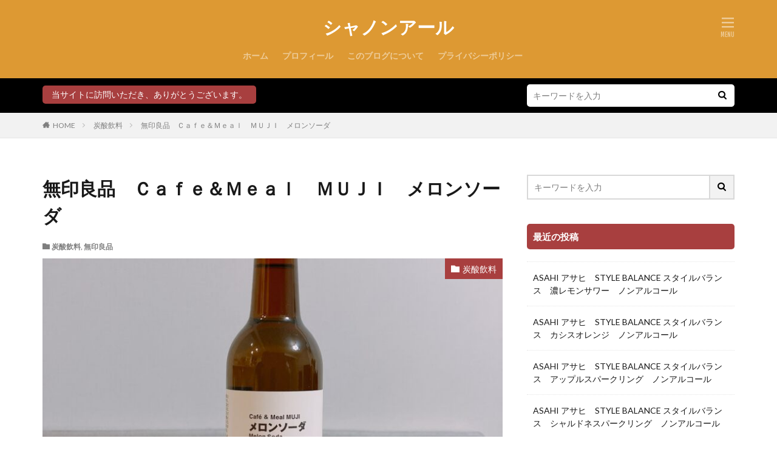

--- FILE ---
content_type: text/html; charset=UTF-8
request_url: https://tsukinonoraneko.com/%E7%84%A1%E5%8D%B0%E8%89%AF%E5%93%81%E3%80%80%EF%BD%83%EF%BD%81%EF%BD%86%EF%BD%85%EF%BC%86%EF%BD%8D%EF%BD%85%EF%BD%81%EF%BD%8C%E3%80%80%EF%BD%8D%EF%BD%95%EF%BD%8A%EF%BD%89%E3%80%80%E3%83%A1%E3%83%AD/
body_size: 16264
content:
<!DOCTYPE html>

<html lang="ja" prefix="og: http://ogp.me/ns#" class="t-html 
">

<head prefix="og: http://ogp.me/ns# fb: http://ogp.me/ns/fb# article: http://ogp.me/ns/article#">
	<script data-ad-client="ca-pub-7324657406379917" async src="https://pagead2.googlesyndication.com/pagead/js/adsbygoogle.js"></script>
<meta charset="UTF-8">
<title>無印良品　Ｃａｆｅ＆Ｍｅａｌ　ＭＵＪＩ　メロンソーダ│シャノンアール</title>
<meta name='robots' content='max-image-preview:large' />
<link rel='dns-prefetch' href='//www.google.com' />
<link rel="alternate" title="oEmbed (JSON)" type="application/json+oembed" href="https://tsukinonoraneko.com/wp-json/oembed/1.0/embed?url=https%3A%2F%2Ftsukinonoraneko.com%2F%25e7%2584%25a1%25e5%258d%25b0%25e8%2589%25af%25e5%2593%2581%25e3%2580%2580%25ef%25bd%2583%25ef%25bd%2581%25ef%25bd%2586%25ef%25bd%2585%25ef%25bc%2586%25ef%25bd%258d%25ef%25bd%2585%25ef%25bd%2581%25ef%25bd%258c%25e3%2580%2580%25ef%25bd%258d%25ef%25bd%2595%25ef%25bd%258a%25ef%25bd%2589%25e3%2580%2580%25e3%2583%25a1%25e3%2583%25ad%2F" />
<link rel="alternate" title="oEmbed (XML)" type="text/xml+oembed" href="https://tsukinonoraneko.com/wp-json/oembed/1.0/embed?url=https%3A%2F%2Ftsukinonoraneko.com%2F%25e7%2584%25a1%25e5%258d%25b0%25e8%2589%25af%25e5%2593%2581%25e3%2580%2580%25ef%25bd%2583%25ef%25bd%2581%25ef%25bd%2586%25ef%25bd%2585%25ef%25bc%2586%25ef%25bd%258d%25ef%25bd%2585%25ef%25bd%2581%25ef%25bd%258c%25e3%2580%2580%25ef%25bd%258d%25ef%25bd%2595%25ef%25bd%258a%25ef%25bd%2589%25e3%2580%2580%25e3%2583%25a1%25e3%2583%25ad%2F&#038;format=xml" />
<style id='wp-img-auto-sizes-contain-inline-css' type='text/css'>
img:is([sizes=auto i],[sizes^="auto," i]){contain-intrinsic-size:3000px 1500px}
/*# sourceURL=wp-img-auto-sizes-contain-inline-css */
</style>
<link rel='stylesheet' id='dashicons-css' href='https://tsukinonoraneko.com/wp-includes/css/dashicons.min.css?ver=6.9' type='text/css' media='all' />
<link rel='stylesheet' id='thickbox-css' href='https://tsukinonoraneko.com/wp-includes/js/thickbox/thickbox.css?ver=6.9' type='text/css' media='all' />
<link rel='stylesheet' id='wp-block-library-css' href='https://tsukinonoraneko.com/wp-includes/css/dist/block-library/style.min.css?ver=6.9' type='text/css' media='all' />
<style id='wp-block-image-inline-css' type='text/css'>
.wp-block-image>a,.wp-block-image>figure>a{display:inline-block}.wp-block-image img{box-sizing:border-box;height:auto;max-width:100%;vertical-align:bottom}@media not (prefers-reduced-motion){.wp-block-image img.hide{visibility:hidden}.wp-block-image img.show{animation:show-content-image .4s}}.wp-block-image[style*=border-radius] img,.wp-block-image[style*=border-radius]>a{border-radius:inherit}.wp-block-image.has-custom-border img{box-sizing:border-box}.wp-block-image.aligncenter{text-align:center}.wp-block-image.alignfull>a,.wp-block-image.alignwide>a{width:100%}.wp-block-image.alignfull img,.wp-block-image.alignwide img{height:auto;width:100%}.wp-block-image .aligncenter,.wp-block-image .alignleft,.wp-block-image .alignright,.wp-block-image.aligncenter,.wp-block-image.alignleft,.wp-block-image.alignright{display:table}.wp-block-image .aligncenter>figcaption,.wp-block-image .alignleft>figcaption,.wp-block-image .alignright>figcaption,.wp-block-image.aligncenter>figcaption,.wp-block-image.alignleft>figcaption,.wp-block-image.alignright>figcaption{caption-side:bottom;display:table-caption}.wp-block-image .alignleft{float:left;margin:.5em 1em .5em 0}.wp-block-image .alignright{float:right;margin:.5em 0 .5em 1em}.wp-block-image .aligncenter{margin-left:auto;margin-right:auto}.wp-block-image :where(figcaption){margin-bottom:1em;margin-top:.5em}.wp-block-image.is-style-circle-mask img{border-radius:9999px}@supports ((-webkit-mask-image:none) or (mask-image:none)) or (-webkit-mask-image:none){.wp-block-image.is-style-circle-mask img{border-radius:0;-webkit-mask-image:url('data:image/svg+xml;utf8,<svg viewBox="0 0 100 100" xmlns="http://www.w3.org/2000/svg"><circle cx="50" cy="50" r="50"/></svg>');mask-image:url('data:image/svg+xml;utf8,<svg viewBox="0 0 100 100" xmlns="http://www.w3.org/2000/svg"><circle cx="50" cy="50" r="50"/></svg>');mask-mode:alpha;-webkit-mask-position:center;mask-position:center;-webkit-mask-repeat:no-repeat;mask-repeat:no-repeat;-webkit-mask-size:contain;mask-size:contain}}:root :where(.wp-block-image.is-style-rounded img,.wp-block-image .is-style-rounded img){border-radius:9999px}.wp-block-image figure{margin:0}.wp-lightbox-container{display:flex;flex-direction:column;position:relative}.wp-lightbox-container img{cursor:zoom-in}.wp-lightbox-container img:hover+button{opacity:1}.wp-lightbox-container button{align-items:center;backdrop-filter:blur(16px) saturate(180%);background-color:#5a5a5a40;border:none;border-radius:4px;cursor:zoom-in;display:flex;height:20px;justify-content:center;opacity:0;padding:0;position:absolute;right:16px;text-align:center;top:16px;width:20px;z-index:100}@media not (prefers-reduced-motion){.wp-lightbox-container button{transition:opacity .2s ease}}.wp-lightbox-container button:focus-visible{outline:3px auto #5a5a5a40;outline:3px auto -webkit-focus-ring-color;outline-offset:3px}.wp-lightbox-container button:hover{cursor:pointer;opacity:1}.wp-lightbox-container button:focus{opacity:1}.wp-lightbox-container button:focus,.wp-lightbox-container button:hover,.wp-lightbox-container button:not(:hover):not(:active):not(.has-background){background-color:#5a5a5a40;border:none}.wp-lightbox-overlay{box-sizing:border-box;cursor:zoom-out;height:100vh;left:0;overflow:hidden;position:fixed;top:0;visibility:hidden;width:100%;z-index:100000}.wp-lightbox-overlay .close-button{align-items:center;cursor:pointer;display:flex;justify-content:center;min-height:40px;min-width:40px;padding:0;position:absolute;right:calc(env(safe-area-inset-right) + 16px);top:calc(env(safe-area-inset-top) + 16px);z-index:5000000}.wp-lightbox-overlay .close-button:focus,.wp-lightbox-overlay .close-button:hover,.wp-lightbox-overlay .close-button:not(:hover):not(:active):not(.has-background){background:none;border:none}.wp-lightbox-overlay .lightbox-image-container{height:var(--wp--lightbox-container-height);left:50%;overflow:hidden;position:absolute;top:50%;transform:translate(-50%,-50%);transform-origin:top left;width:var(--wp--lightbox-container-width);z-index:9999999999}.wp-lightbox-overlay .wp-block-image{align-items:center;box-sizing:border-box;display:flex;height:100%;justify-content:center;margin:0;position:relative;transform-origin:0 0;width:100%;z-index:3000000}.wp-lightbox-overlay .wp-block-image img{height:var(--wp--lightbox-image-height);min-height:var(--wp--lightbox-image-height);min-width:var(--wp--lightbox-image-width);width:var(--wp--lightbox-image-width)}.wp-lightbox-overlay .wp-block-image figcaption{display:none}.wp-lightbox-overlay button{background:none;border:none}.wp-lightbox-overlay .scrim{background-color:#fff;height:100%;opacity:.9;position:absolute;width:100%;z-index:2000000}.wp-lightbox-overlay.active{visibility:visible}@media not (prefers-reduced-motion){.wp-lightbox-overlay.active{animation:turn-on-visibility .25s both}.wp-lightbox-overlay.active img{animation:turn-on-visibility .35s both}.wp-lightbox-overlay.show-closing-animation:not(.active){animation:turn-off-visibility .35s both}.wp-lightbox-overlay.show-closing-animation:not(.active) img{animation:turn-off-visibility .25s both}.wp-lightbox-overlay.zoom.active{animation:none;opacity:1;visibility:visible}.wp-lightbox-overlay.zoom.active .lightbox-image-container{animation:lightbox-zoom-in .4s}.wp-lightbox-overlay.zoom.active .lightbox-image-container img{animation:none}.wp-lightbox-overlay.zoom.active .scrim{animation:turn-on-visibility .4s forwards}.wp-lightbox-overlay.zoom.show-closing-animation:not(.active){animation:none}.wp-lightbox-overlay.zoom.show-closing-animation:not(.active) .lightbox-image-container{animation:lightbox-zoom-out .4s}.wp-lightbox-overlay.zoom.show-closing-animation:not(.active) .lightbox-image-container img{animation:none}.wp-lightbox-overlay.zoom.show-closing-animation:not(.active) .scrim{animation:turn-off-visibility .4s forwards}}@keyframes show-content-image{0%{visibility:hidden}99%{visibility:hidden}to{visibility:visible}}@keyframes turn-on-visibility{0%{opacity:0}to{opacity:1}}@keyframes turn-off-visibility{0%{opacity:1;visibility:visible}99%{opacity:0;visibility:visible}to{opacity:0;visibility:hidden}}@keyframes lightbox-zoom-in{0%{transform:translate(calc((-100vw + var(--wp--lightbox-scrollbar-width))/2 + var(--wp--lightbox-initial-left-position)),calc(-50vh + var(--wp--lightbox-initial-top-position))) scale(var(--wp--lightbox-scale))}to{transform:translate(-50%,-50%) scale(1)}}@keyframes lightbox-zoom-out{0%{transform:translate(-50%,-50%) scale(1);visibility:visible}99%{visibility:visible}to{transform:translate(calc((-100vw + var(--wp--lightbox-scrollbar-width))/2 + var(--wp--lightbox-initial-left-position)),calc(-50vh + var(--wp--lightbox-initial-top-position))) scale(var(--wp--lightbox-scale));visibility:hidden}}
/*# sourceURL=https://tsukinonoraneko.com/wp-includes/blocks/image/style.min.css */
</style>
<style id='wp-block-paragraph-inline-css' type='text/css'>
.is-small-text{font-size:.875em}.is-regular-text{font-size:1em}.is-large-text{font-size:2.25em}.is-larger-text{font-size:3em}.has-drop-cap:not(:focus):first-letter{float:left;font-size:8.4em;font-style:normal;font-weight:100;line-height:.68;margin:.05em .1em 0 0;text-transform:uppercase}body.rtl .has-drop-cap:not(:focus):first-letter{float:none;margin-left:.1em}p.has-drop-cap.has-background{overflow:hidden}:root :where(p.has-background){padding:1.25em 2.375em}:where(p.has-text-color:not(.has-link-color)) a{color:inherit}p.has-text-align-left[style*="writing-mode:vertical-lr"],p.has-text-align-right[style*="writing-mode:vertical-rl"]{rotate:180deg}
/*# sourceURL=https://tsukinonoraneko.com/wp-includes/blocks/paragraph/style.min.css */
</style>
<style id='global-styles-inline-css' type='text/css'>
:root{--wp--preset--aspect-ratio--square: 1;--wp--preset--aspect-ratio--4-3: 4/3;--wp--preset--aspect-ratio--3-4: 3/4;--wp--preset--aspect-ratio--3-2: 3/2;--wp--preset--aspect-ratio--2-3: 2/3;--wp--preset--aspect-ratio--16-9: 16/9;--wp--preset--aspect-ratio--9-16: 9/16;--wp--preset--color--black: #000000;--wp--preset--color--cyan-bluish-gray: #abb8c3;--wp--preset--color--white: #ffffff;--wp--preset--color--pale-pink: #f78da7;--wp--preset--color--vivid-red: #cf2e2e;--wp--preset--color--luminous-vivid-orange: #ff6900;--wp--preset--color--luminous-vivid-amber: #fcb900;--wp--preset--color--light-green-cyan: #7bdcb5;--wp--preset--color--vivid-green-cyan: #00d084;--wp--preset--color--pale-cyan-blue: #8ed1fc;--wp--preset--color--vivid-cyan-blue: #0693e3;--wp--preset--color--vivid-purple: #9b51e0;--wp--preset--gradient--vivid-cyan-blue-to-vivid-purple: linear-gradient(135deg,rgb(6,147,227) 0%,rgb(155,81,224) 100%);--wp--preset--gradient--light-green-cyan-to-vivid-green-cyan: linear-gradient(135deg,rgb(122,220,180) 0%,rgb(0,208,130) 100%);--wp--preset--gradient--luminous-vivid-amber-to-luminous-vivid-orange: linear-gradient(135deg,rgb(252,185,0) 0%,rgb(255,105,0) 100%);--wp--preset--gradient--luminous-vivid-orange-to-vivid-red: linear-gradient(135deg,rgb(255,105,0) 0%,rgb(207,46,46) 100%);--wp--preset--gradient--very-light-gray-to-cyan-bluish-gray: linear-gradient(135deg,rgb(238,238,238) 0%,rgb(169,184,195) 100%);--wp--preset--gradient--cool-to-warm-spectrum: linear-gradient(135deg,rgb(74,234,220) 0%,rgb(151,120,209) 20%,rgb(207,42,186) 40%,rgb(238,44,130) 60%,rgb(251,105,98) 80%,rgb(254,248,76) 100%);--wp--preset--gradient--blush-light-purple: linear-gradient(135deg,rgb(255,206,236) 0%,rgb(152,150,240) 100%);--wp--preset--gradient--blush-bordeaux: linear-gradient(135deg,rgb(254,205,165) 0%,rgb(254,45,45) 50%,rgb(107,0,62) 100%);--wp--preset--gradient--luminous-dusk: linear-gradient(135deg,rgb(255,203,112) 0%,rgb(199,81,192) 50%,rgb(65,88,208) 100%);--wp--preset--gradient--pale-ocean: linear-gradient(135deg,rgb(255,245,203) 0%,rgb(182,227,212) 50%,rgb(51,167,181) 100%);--wp--preset--gradient--electric-grass: linear-gradient(135deg,rgb(202,248,128) 0%,rgb(113,206,126) 100%);--wp--preset--gradient--midnight: linear-gradient(135deg,rgb(2,3,129) 0%,rgb(40,116,252) 100%);--wp--preset--font-size--small: 13px;--wp--preset--font-size--medium: 20px;--wp--preset--font-size--large: 36px;--wp--preset--font-size--x-large: 42px;--wp--preset--spacing--20: 0.44rem;--wp--preset--spacing--30: 0.67rem;--wp--preset--spacing--40: 1rem;--wp--preset--spacing--50: 1.5rem;--wp--preset--spacing--60: 2.25rem;--wp--preset--spacing--70: 3.38rem;--wp--preset--spacing--80: 5.06rem;--wp--preset--shadow--natural: 6px 6px 9px rgba(0, 0, 0, 0.2);--wp--preset--shadow--deep: 12px 12px 50px rgba(0, 0, 0, 0.4);--wp--preset--shadow--sharp: 6px 6px 0px rgba(0, 0, 0, 0.2);--wp--preset--shadow--outlined: 6px 6px 0px -3px rgb(255, 255, 255), 6px 6px rgb(0, 0, 0);--wp--preset--shadow--crisp: 6px 6px 0px rgb(0, 0, 0);}:where(.is-layout-flex){gap: 0.5em;}:where(.is-layout-grid){gap: 0.5em;}body .is-layout-flex{display: flex;}.is-layout-flex{flex-wrap: wrap;align-items: center;}.is-layout-flex > :is(*, div){margin: 0;}body .is-layout-grid{display: grid;}.is-layout-grid > :is(*, div){margin: 0;}:where(.wp-block-columns.is-layout-flex){gap: 2em;}:where(.wp-block-columns.is-layout-grid){gap: 2em;}:where(.wp-block-post-template.is-layout-flex){gap: 1.25em;}:where(.wp-block-post-template.is-layout-grid){gap: 1.25em;}.has-black-color{color: var(--wp--preset--color--black) !important;}.has-cyan-bluish-gray-color{color: var(--wp--preset--color--cyan-bluish-gray) !important;}.has-white-color{color: var(--wp--preset--color--white) !important;}.has-pale-pink-color{color: var(--wp--preset--color--pale-pink) !important;}.has-vivid-red-color{color: var(--wp--preset--color--vivid-red) !important;}.has-luminous-vivid-orange-color{color: var(--wp--preset--color--luminous-vivid-orange) !important;}.has-luminous-vivid-amber-color{color: var(--wp--preset--color--luminous-vivid-amber) !important;}.has-light-green-cyan-color{color: var(--wp--preset--color--light-green-cyan) !important;}.has-vivid-green-cyan-color{color: var(--wp--preset--color--vivid-green-cyan) !important;}.has-pale-cyan-blue-color{color: var(--wp--preset--color--pale-cyan-blue) !important;}.has-vivid-cyan-blue-color{color: var(--wp--preset--color--vivid-cyan-blue) !important;}.has-vivid-purple-color{color: var(--wp--preset--color--vivid-purple) !important;}.has-black-background-color{background-color: var(--wp--preset--color--black) !important;}.has-cyan-bluish-gray-background-color{background-color: var(--wp--preset--color--cyan-bluish-gray) !important;}.has-white-background-color{background-color: var(--wp--preset--color--white) !important;}.has-pale-pink-background-color{background-color: var(--wp--preset--color--pale-pink) !important;}.has-vivid-red-background-color{background-color: var(--wp--preset--color--vivid-red) !important;}.has-luminous-vivid-orange-background-color{background-color: var(--wp--preset--color--luminous-vivid-orange) !important;}.has-luminous-vivid-amber-background-color{background-color: var(--wp--preset--color--luminous-vivid-amber) !important;}.has-light-green-cyan-background-color{background-color: var(--wp--preset--color--light-green-cyan) !important;}.has-vivid-green-cyan-background-color{background-color: var(--wp--preset--color--vivid-green-cyan) !important;}.has-pale-cyan-blue-background-color{background-color: var(--wp--preset--color--pale-cyan-blue) !important;}.has-vivid-cyan-blue-background-color{background-color: var(--wp--preset--color--vivid-cyan-blue) !important;}.has-vivid-purple-background-color{background-color: var(--wp--preset--color--vivid-purple) !important;}.has-black-border-color{border-color: var(--wp--preset--color--black) !important;}.has-cyan-bluish-gray-border-color{border-color: var(--wp--preset--color--cyan-bluish-gray) !important;}.has-white-border-color{border-color: var(--wp--preset--color--white) !important;}.has-pale-pink-border-color{border-color: var(--wp--preset--color--pale-pink) !important;}.has-vivid-red-border-color{border-color: var(--wp--preset--color--vivid-red) !important;}.has-luminous-vivid-orange-border-color{border-color: var(--wp--preset--color--luminous-vivid-orange) !important;}.has-luminous-vivid-amber-border-color{border-color: var(--wp--preset--color--luminous-vivid-amber) !important;}.has-light-green-cyan-border-color{border-color: var(--wp--preset--color--light-green-cyan) !important;}.has-vivid-green-cyan-border-color{border-color: var(--wp--preset--color--vivid-green-cyan) !important;}.has-pale-cyan-blue-border-color{border-color: var(--wp--preset--color--pale-cyan-blue) !important;}.has-vivid-cyan-blue-border-color{border-color: var(--wp--preset--color--vivid-cyan-blue) !important;}.has-vivid-purple-border-color{border-color: var(--wp--preset--color--vivid-purple) !important;}.has-vivid-cyan-blue-to-vivid-purple-gradient-background{background: var(--wp--preset--gradient--vivid-cyan-blue-to-vivid-purple) !important;}.has-light-green-cyan-to-vivid-green-cyan-gradient-background{background: var(--wp--preset--gradient--light-green-cyan-to-vivid-green-cyan) !important;}.has-luminous-vivid-amber-to-luminous-vivid-orange-gradient-background{background: var(--wp--preset--gradient--luminous-vivid-amber-to-luminous-vivid-orange) !important;}.has-luminous-vivid-orange-to-vivid-red-gradient-background{background: var(--wp--preset--gradient--luminous-vivid-orange-to-vivid-red) !important;}.has-very-light-gray-to-cyan-bluish-gray-gradient-background{background: var(--wp--preset--gradient--very-light-gray-to-cyan-bluish-gray) !important;}.has-cool-to-warm-spectrum-gradient-background{background: var(--wp--preset--gradient--cool-to-warm-spectrum) !important;}.has-blush-light-purple-gradient-background{background: var(--wp--preset--gradient--blush-light-purple) !important;}.has-blush-bordeaux-gradient-background{background: var(--wp--preset--gradient--blush-bordeaux) !important;}.has-luminous-dusk-gradient-background{background: var(--wp--preset--gradient--luminous-dusk) !important;}.has-pale-ocean-gradient-background{background: var(--wp--preset--gradient--pale-ocean) !important;}.has-electric-grass-gradient-background{background: var(--wp--preset--gradient--electric-grass) !important;}.has-midnight-gradient-background{background: var(--wp--preset--gradient--midnight) !important;}.has-small-font-size{font-size: var(--wp--preset--font-size--small) !important;}.has-medium-font-size{font-size: var(--wp--preset--font-size--medium) !important;}.has-large-font-size{font-size: var(--wp--preset--font-size--large) !important;}.has-x-large-font-size{font-size: var(--wp--preset--font-size--x-large) !important;}
/*# sourceURL=global-styles-inline-css */
</style>
<style id='core-block-supports-inline-css' type='text/css'>
.wp-elements-154e47884d5d584be01b2750329d119b a:where(:not(.wp-element-button)){color:#990606;}.wp-elements-456552f8ef8ef77f03619af8f4b2687e a:where(:not(.wp-element-button)){color:var(--wp--preset--color--black);}.wp-elements-5bdba3d109bce74080511c5f897537ef a:where(:not(.wp-element-button)){color:#990606;}
/*# sourceURL=core-block-supports-inline-css */
</style>

<style id='classic-theme-styles-inline-css' type='text/css'>
/*! This file is auto-generated */
.wp-block-button__link{color:#fff;background-color:#32373c;border-radius:9999px;box-shadow:none;text-decoration:none;padding:calc(.667em + 2px) calc(1.333em + 2px);font-size:1.125em}.wp-block-file__button{background:#32373c;color:#fff;text-decoration:none}
/*# sourceURL=/wp-includes/css/classic-themes.min.css */
</style>
<script type="text/javascript" src="https://tsukinonoraneko.com/wp-includes/js/jquery/jquery.min.js?ver=3.7.1" id="jquery-core-js"></script>
<script type="text/javascript" src="https://tsukinonoraneko.com/wp-includes/js/jquery/jquery-migrate.min.js?ver=3.4.1" id="jquery-migrate-js"></script>
<link rel="https://api.w.org/" href="https://tsukinonoraneko.com/wp-json/" /><link rel="alternate" title="JSON" type="application/json" href="https://tsukinonoraneko.com/wp-json/wp/v2/posts/942" /><link rel="stylesheet" href="https://tsukinonoraneko.com/wp-content/themes/the-thor/css/icon.min.css">
<link rel="stylesheet" href="https://fonts.googleapis.com/css?family=Lato:100,300,400,700,900">
<link rel="stylesheet" href="https://fonts.googleapis.com/css?family=Fjalla+One">
<link rel="stylesheet" href="https://fonts.googleapis.com/css?family=Noto+Sans+JP:100,200,300,400,500,600,700,800,900">
<link rel="stylesheet" href="https://tsukinonoraneko.com/wp-content/themes/the-thor/style.min.css">
<link rel="canonical" href="https://tsukinonoraneko.com/%e7%84%a1%e5%8d%b0%e8%89%af%e5%93%81%e3%80%80%ef%bd%83%ef%bd%81%ef%bd%86%ef%bd%85%ef%bc%86%ef%bd%8d%ef%bd%85%ef%bd%81%ef%bd%8c%e3%80%80%ef%bd%8d%ef%bd%95%ef%bd%8a%ef%bd%89%e3%80%80%e3%83%a1%e3%83%ad/" />
<script src="https://ajax.googleapis.com/ajax/libs/jquery/1.12.4/jquery.min.js"></script>
<meta http-equiv="X-UA-Compatible" content="IE=edge">
<meta name="viewport" content="width=device-width, initial-scale=1, viewport-fit=cover"/>
<script>
(function(i,s,o,g,r,a,m){i['GoogleAnalyticsObject']=r;i[r]=i[r]||function(){
(i[r].q=i[r].q||[]).push(arguments)},i[r].l=1*new Date();a=s.createElement(o),
m=s.getElementsByTagName(o)[0];a.async=1;a.src=g;m.parentNode.insertBefore(a,m)
})(window,document,'script','https://www.google-analytics.com/analytics.js','ga');

ga('create', 'UA-201379799-1', 'auto');
ga('send', 'pageview');
</script>
<style>
.searchHead{background-color:#000000;}.t-headerColor .l-header{background-color:#dd9933;}.t-headerColor .globalNavi::before{background: -webkit-gradient(linear,left top,right top,color-stop(0%,rgba(255,255,255,0)),color-stop(100%,#dd9933));}.t-headerColor .subNavi__link-pickup:hover{color:#dd9933;}.content .es-LiconBox:before{background-color:#a83f3f;}.content .es-LiconCircle:before{background-color:#a83f3f;}.content .es-BTiconBox:before{background-color:#a83f3f;}.content .es-BTiconCircle:before{background-color:#a83f3f;}.content .es-BiconObi{border-color:#a83f3f;}.content .es-BiconCorner:before{background-color:#a83f3f;}.content .es-BiconCircle:before{background-color:#a83f3f;}.content .es-BmarkHatena::before{background-color:#005293;}.content .es-BmarkExcl::before{background-color:#b60105;}.content .es-BmarkQ::before{background-color:#005293;}.content .es-BmarkQ::after{border-top-color:#005293;}.content .es-BmarkA::before{color:#b60105;}.content .es-BsubTradi::before{color:#ffffff;background-color:#b60105;border-color:#b60105;}.btn__link-primary{color:#ffffff; background-color:#3f3f3f;}.content .btn__link-primary{color:#ffffff; background-color:#3f3f3f;}.searchBtn__contentInner .btn__link-search{color:#ffffff; background-color:#3f3f3f;}.btn__link-secondary{color:#ffffff; background-color:#3f3f3f;}.content .btn__link-secondary{color:#ffffff; background-color:#3f3f3f;}.btn__link-search{color:#ffffff; background-color:#3f3f3f;}.btn__link-normal{color:#3f3f3f;}.content .btn__link-normal{color:#3f3f3f;}.btn__link-normal:hover{background-color:#3f3f3f;}.content .btn__link-normal:hover{background-color:#3f3f3f;}.comments__list .comment-reply-link{color:#3f3f3f;}.comments__list .comment-reply-link:hover{background-color:#3f3f3f;}@media only screen and (min-width: 992px){.subNavi__link-pickup{color:#3f3f3f;}}@media only screen and (min-width: 992px){.subNavi__link-pickup:hover{background-color:#3f3f3f;}}.content h2{color:#191919}.content h3{color:#191919}.content h4{color:#191919}.content h5{color:#191919}.content ul > li::before{color:#a83f3f;}.content ul{color:#191919;}.content ol > li::before{color:#a83f3f; border-color:#a83f3f;}.content ol > li > ol > li::before{background-color:#a83f3f; border-color:#a83f3f;}.content ol > li > ol > li > ol > li::before{color:#a83f3f; border-color:#a83f3f;}.content ol{color:#191919;}.content .balloon .balloon__text{color:#191919; background-color:#f2f2f2;}.content .balloon .balloon__text-left:before{border-left-color:#f2f2f2;}.content .balloon .balloon__text-right:before{border-right-color:#f2f2f2;}.content .balloon-boder .balloon__text{color:#191919; background-color:#ffffff;  border-color:#d8d8d8;}.content .balloon-boder .balloon__text-left:before{border-left-color:#d8d8d8;}.content .balloon-boder .balloon__text-left:after{border-left-color:#ffffff;}.content .balloon-boder .balloon__text-right:before{border-right-color:#d8d8d8;}.content .balloon-boder .balloon__text-right:after{border-right-color:#ffffff;}.content blockquote{color:#191919; background-color:#f2f2f2;}.content blockquote::before{color:#d8d8d8;}.content table{color:#191919; border-top-color:#E5E5E5; border-left-color:#E5E5E5;}.content table th{background:#7f7f7f; color:#ffffff; ;border-right-color:#E5E5E5; border-bottom-color:#E5E5E5;}.content table td{background:#ffffff; ;border-right-color:#E5E5E5; border-bottom-color:#E5E5E5;}.content table tr:nth-child(odd) td{background-color:#f2f2f2;}
</style>
<meta property="og:site_name" content="シャノンアール" />
<meta property="og:type" content="article" />
<meta property="og:title" content="無印良品　Ｃａｆｅ＆Ｍｅａｌ　ＭＵＪＩ　メロンソーダ" />
<meta property="og:description" content="無印良品Ｃａｆｅ＆Ｍｅａｌ　ＭＵＪＩ　メロンソーダ を飲んでみました！ こちらは元々は無印良品のカフェ、Café＆Meal MUJIのメロンクリームソーダが店舗で買える商品になったものです。 2020年の4月に店頭販売になったのですが、 当" />
<meta property="og:url" content="https://tsukinonoraneko.com/%e7%84%a1%e5%8d%b0%e8%89%af%e5%93%81%e3%80%80%ef%bd%83%ef%bd%81%ef%bd%86%ef%bd%85%ef%bc%86%ef%bd%8d%ef%bd%85%ef%bd%81%ef%bd%8c%e3%80%80%ef%bd%8d%ef%bd%95%ef%bd%8a%ef%bd%89%e3%80%80%e3%83%a1%e3%83%ad/" />
<meta property="og:image" content="https://tsukinonoraneko.com/wp-content/uploads/2024/06/7e464b7bc3d01a5878d10d2f85a8e5b0-768x1024.jpg" />
<meta name="twitter:card" content="summary" />


</head>
<body class=" t-logoSp t-logoPc t-headerCenter t-headerColor" id="top">


  <!--l-header-->
  <header class="l-header">
    <div class="container container-header">

      <!--logo-->
			<p class="siteTitle">
				<a class="siteTitle__link" href="https://tsukinonoraneko.com">
											シャノンアール					        </a>
      </p>      <!--/logo-->


      				<!--globalNavi-->
				<nav class="globalNavi">
					<div class="globalNavi__inner">
            <ul class="globalNavi__list"><li id="menu-item-165" class="menu-item menu-item-type-custom menu-item-object-custom menu-item-home menu-item-165"><a href="https://tsukinonoraneko.com/">ホーム</a></li>
<li id="menu-item-148" class="menu-item menu-item-type-post_type menu-item-object-page menu-item-148"><a href="https://tsukinonoraneko.com/%e3%83%97%e3%83%ad%e3%83%95%e3%82%a3%e3%83%bc%e3%83%ab/">プロフィール</a></li>
<li id="menu-item-139" class="menu-item menu-item-type-custom menu-item-object-custom menu-item-139"><a>このブログについて</a></li>
<li id="menu-item-151" class="menu-item menu-item-type-post_type menu-item-object-page menu-item-151"><a href="https://tsukinonoraneko.com/%e3%83%97%e3%83%a9%e3%82%a4%e3%83%90%e3%82%b7%e3%83%bc%e3%83%9d%e3%83%aa%e3%82%b7%e3%83%bc/">プライバシーポリシー</a></li>
</ul>					</div>
				</nav>
				<!--/globalNavi-->
			

			

            <!--searchBtn-->
			<div class="searchBtn searchBtn-right u-none-pc">
        <input class="searchBtn__checkbox" id="searchBtn-checkbox" type="checkbox">
        <label class="searchBtn__link searchBtn__link-text icon-search" for="searchBtn-checkbox"></label>
        <label class="searchBtn__unshown" for="searchBtn-checkbox"></label>

        <div class="searchBtn__content">
          <div class="searchBtn__scroll">
            <label class="searchBtn__close" for="searchBtn-checkbox"><i class="icon-close"></i>CLOSE</label>
            <div class="searchBtn__contentInner">
              <aside class="widget">
  <div class="widgetSearch">
    <form method="get" action="https://tsukinonoraneko.com" target="_top">
  <div class="widgetSearch__contents">
    <h3 class="heading heading-tertiary">キーワード</h3>
    <input class="widgetSearch__input widgetSearch__input-max" type="text" name="s" placeholder="キーワードを入力" value="">

    
  </div>

  <div class="widgetSearch__contents">
    <h3 class="heading heading-tertiary">カテゴリー</h3>
	<select  name='cat' id='cat_696e574dadc03' class='widgetSearch__select'>
	<option value=''>カテゴリーを選択</option>
	<option class="level-0" value="1">コラム</option>
	<option class="level-0" value="2">レシピ</option>
	<option class="level-0" value="5">まとめ</option>
	<option class="level-0" value="8">緑茶</option>
	<option class="level-0" value="9">ほうじ茶</option>
	<option class="level-0" value="10">ブレンド茶</option>
	<option class="level-0" value="11">ラテ</option>
	<option class="level-0" value="12">とうもろこし茶</option>
	<option class="level-0" value="13">無印良品</option>
	<option class="level-0" value="14">炭酸飲料</option>
	<option class="level-0" value="15">果汁１００％ジュース</option>
	<option class="level-0" value="16">コーヒー飲料</option>
	<option class="level-0" value="17">紅茶飲料</option>
	<option class="level-0" value="18">スターバックス</option>
	<option class="level-0" value="19">貢茶</option>
	<option class="level-0" value="20">ワイン飲料</option>
	<option class="level-0" value="21">SUNTORY</option>
	<option class="level-0" value="22">アサヒビール</option>
	<option class="level-0" value="23">スタイルバランス</option>
</select>
  </div>

  
  <div class="btn btn-search">
    <button class="btn__link btn__link-search" type="submit" value="search">検索</button>
  </div>
</form>
  </div>
</aside>
            </div>
          </div>
        </div>
      </div>
			<!--/searchBtn-->
      

            <!--menuBtn-->
			<div class="menuBtn menuBtn-right ">
        <input class="menuBtn__checkbox" id="menuBtn-checkbox" type="checkbox">
        <label class="menuBtn__link menuBtn__link-text icon-menu" for="menuBtn-checkbox"></label>
        <label class="menuBtn__unshown" for="menuBtn-checkbox"></label>
        <div class="menuBtn__content">
          <div class="menuBtn__scroll">
            <label class="menuBtn__close" for="menuBtn-checkbox"><i class="icon-close"></i>CLOSE</label>
            <div class="menuBtn__contentInner">
																														<aside class="widget widget-menu widget_categories"><h2 class="heading heading-widget">カテゴリー</h2>
			<ul>
					<li class="cat-item cat-item-21"><a href="https://tsukinonoraneko.com/category/suntory/">SUNTORY <span class="widgetCount">5</span></a>
</li>
	<li class="cat-item cat-item-22"><a href="https://tsukinonoraneko.com/category/%e3%82%a2%e3%82%b5%e3%83%92%e3%83%93%e3%83%bc%e3%83%ab/">アサヒビール <span class="widgetCount">8</span></a>
</li>
	<li class="cat-item cat-item-16"><a href="https://tsukinonoraneko.com/category/%e3%82%b3%e3%83%bc%e3%83%92%e3%83%bc%e9%a3%b2%e6%96%99/">コーヒー飲料 <span class="widgetCount">5</span></a>
</li>
	<li class="cat-item cat-item-1"><a href="https://tsukinonoraneko.com/category/uncategorized/">コラム <span class="widgetCount">8</span></a>
</li>
	<li class="cat-item cat-item-18"><a href="https://tsukinonoraneko.com/category/%e3%82%b9%e3%82%bf%e3%83%bc%e3%83%90%e3%83%83%e3%82%af%e3%82%b9/">スターバックス <span class="widgetCount">4</span></a>
</li>
	<li class="cat-item cat-item-23"><a href="https://tsukinonoraneko.com/category/%e3%82%b9%e3%82%bf%e3%82%a4%e3%83%ab%e3%83%90%e3%83%a9%e3%83%b3%e3%82%b9/">スタイルバランス <span class="widgetCount">9</span></a>
</li>
	<li class="cat-item cat-item-12"><a href="https://tsukinonoraneko.com/category/%e3%81%a8%e3%81%86%e3%82%82%e3%82%8d%e3%81%93%e3%81%97%e8%8c%b6/">とうもろこし茶 <span class="widgetCount">2</span></a>
</li>
	<li class="cat-item cat-item-10"><a href="https://tsukinonoraneko.com/category/%e3%83%96%e3%83%ac%e3%83%b3%e3%83%89%e8%8c%b6/">ブレンド茶 <span class="widgetCount">3</span></a>
</li>
	<li class="cat-item cat-item-9"><a href="https://tsukinonoraneko.com/category/houjicha/">ほうじ茶 <span class="widgetCount">7</span></a>
</li>
	<li class="cat-item cat-item-11"><a href="https://tsukinonoraneko.com/category/%e3%83%a9%e3%83%86/">ラテ <span class="widgetCount">2</span></a>
</li>
	<li class="cat-item cat-item-2"><a href="https://tsukinonoraneko.com/category/recipe/">レシピ <span class="widgetCount">4</span></a>
<ul class='children'>
	<li class="cat-item cat-item-5"><a href="https://tsukinonoraneko.com/category/recipe/put-together/">まとめ <span class="widgetCount">4</span></a>
</li>
</ul>
</li>
	<li class="cat-item cat-item-20"><a href="https://tsukinonoraneko.com/category/%e3%83%af%e3%82%a4%e3%83%b3%e9%a3%b2%e6%96%99/">ワイン飲料 <span class="widgetCount">6</span></a>
</li>
	<li class="cat-item cat-item-15"><a href="https://tsukinonoraneko.com/category/%e6%9e%9c%e6%b1%81%ef%bc%91%ef%bc%90%ef%bc%90%ef%bc%85%e3%82%b8%e3%83%a5%e3%83%bc%e3%82%b9/">果汁１００％ジュース <span class="widgetCount">3</span></a>
</li>
	<li class="cat-item cat-item-14"><a href="https://tsukinonoraneko.com/category/%e7%82%ad%e9%85%b8%e9%a3%b2%e6%96%99/">炭酸飲料 <span class="widgetCount">8</span></a>
</li>
	<li class="cat-item cat-item-13"><a href="https://tsukinonoraneko.com/category/%e7%84%a1%e5%8d%b0%e8%89%af%e5%93%81/">無印良品 <span class="widgetCount">23</span></a>
</li>
	<li class="cat-item cat-item-17"><a href="https://tsukinonoraneko.com/category/%e7%b4%85%e8%8c%b6%e9%a3%b2%e6%96%99/">紅茶飲料 <span class="widgetCount">3</span></a>
</li>
	<li class="cat-item cat-item-8"><a href="https://tsukinonoraneko.com/category/green-tea/">緑茶 <span class="widgetCount">15</span></a>
</li>
	<li class="cat-item cat-item-19"><a href="https://tsukinonoraneko.com/category/%e8%b2%a2%e8%8c%b6/">貢茶 <span class="widgetCount">2</span></a>
</li>
			</ul>

			</aside><aside class="widget widget-menu widget_nav_menu"><div class="menu-%e3%81%93%e3%81%ae%e3%83%96%e3%83%ad%e3%82%b0%e3%81%ab%e3%81%a4%e3%81%84%e3%81%a6-container"><ul id="menu-%e3%81%93%e3%81%ae%e3%83%96%e3%83%ad%e3%82%b0%e3%81%ab%e3%81%a4%e3%81%84%e3%81%a6-1" class="menu"><li class="menu-item menu-item-type-custom menu-item-object-custom menu-item-home menu-item-165"><a href="https://tsukinonoraneko.com/">ホーム</a></li>
<li class="menu-item menu-item-type-post_type menu-item-object-page menu-item-148"><a href="https://tsukinonoraneko.com/%e3%83%97%e3%83%ad%e3%83%95%e3%82%a3%e3%83%bc%e3%83%ab/">プロフィール</a></li>
<li class="menu-item menu-item-type-custom menu-item-object-custom menu-item-139"><a>このブログについて</a></li>
<li class="menu-item menu-item-type-post_type menu-item-object-page menu-item-151"><a href="https://tsukinonoraneko.com/%e3%83%97%e3%83%a9%e3%82%a4%e3%83%90%e3%82%b7%e3%83%bc%e3%83%9d%e3%83%aa%e3%82%b7%e3%83%bc/">プライバシーポリシー</a></li>
</ul></div></aside>							            </div>
          </div>
        </div>
			</div>
			<!--/menuBtn-->
      
    </div>
  </header>
  <!--/l-header-->


  <!--l-headerBottom-->
  <div class="l-headerBottom">

    			<!--searchHead-->
			<div class="searchHead">

				<div class="container container-searchHead">
											<div class="searchHead__keyword">
							<span class="searchHead__title">
																	当サイトに訪問いただき、ありがとうございます。															</span>
													</div>
										<div class="searchHead__search ">
						<form class="searchHead__form" method="get" target="_top" action="https://tsukinonoraneko.com/">
	            <input class="searchHead__input" type="text" maxlength="50" name="s" placeholder="キーワードを入力" value="">
	            <button class="searchHead__submit icon-search" type="submit" value="search"></button>
	          </form>
					</div>
				</div>
			</div>
			<!--/searchHead-->
    
		
	  
  </div>
  <!--l-headerBottom-->

  
  <div class="wider">
    <div class="breadcrumb"><ul class="breadcrumb__list container"><li class="breadcrumb__item icon-home"><a href="https://tsukinonoraneko.com">HOME</a></li><li class="breadcrumb__item"><a href="https://tsukinonoraneko.com/category/%e7%82%ad%e9%85%b8%e9%a3%b2%e6%96%99/">炭酸飲料</a></li><li class="breadcrumb__item breadcrumb__item-current"><a href="https://tsukinonoraneko.com/%e7%84%a1%e5%8d%b0%e8%89%af%e5%93%81%e3%80%80%ef%bd%83%ef%bd%81%ef%bd%86%ef%bd%85%ef%bc%86%ef%bd%8d%ef%bd%85%ef%bd%81%ef%bd%8c%e3%80%80%ef%bd%8d%ef%bd%95%ef%bd%8a%ef%bd%89%e3%80%80%e3%83%a1%e3%83%ad/">無印良品　Ｃａｆｅ＆Ｍｅａｌ　ＭＵＪＩ　メロンソーダ</a></li></ul></div>  </div>





  <!--l-wrapper-->
  <div class="l-wrapper">

    <!--l-main-->
        <main class="l-main">





      <div class="dividerBottom">


              <h1 class="heading heading-primary">無印良品　Ｃａｆｅ＆Ｍｅａｌ　ＭＵＪＩ　メロンソーダ</h1>

        <ul class="dateList dateList-main">
                                <li class="dateList__item icon-folder"><a href="https://tsukinonoraneko.com/category/%e7%82%ad%e9%85%b8%e9%a3%b2%e6%96%99/" rel="category tag">炭酸飲料</a>, <a href="https://tsukinonoraneko.com/category/%e7%84%a1%e5%8d%b0%e8%89%af%e5%93%81/" rel="category tag">無印良品</a></li>
		                              </ul>

                <div class="eyecatch eyecatch-main">
          <span class="eyecatch__cat eyecatch__cat-big cc-bg14"><a href="https://tsukinonoraneko.com/category/%e7%82%ad%e9%85%b8%e9%a3%b2%e6%96%99/">炭酸飲料</a></span>          <span class="eyecatch__link">
                      <img width="768" height="1024" src="https://tsukinonoraneko.com/wp-content/uploads/2024/06/7e464b7bc3d01a5878d10d2f85a8e5b0-768x1024.jpg" class="attachment-icatch768 size-icatch768 wp-post-image" alt="" decoding="async" />                    </span>
        </div>
        
      



        

        <!--postContents-->
        <div class="postContents">
          

		            <section class="content">
			
<p></p>



<p class="has-text-color has-background has-link-color has-medium-font-size wp-elements-154e47884d5d584be01b2750329d119b" style="color:#990606;background-color:#dcddbc"><strong>無印良品<br>Ｃａｆｅ＆Ｍｅａｌ　ＭＵＪＩ　メロンソーダ</strong></p>



<p class="has-black-color has-text-color has-link-color wp-elements-456552f8ef8ef77f03619af8f4b2687e">を飲んでみました！</p>



<p></p>



<figure class="wp-block-image size-full is-style-default"><img fetchpriority="high" decoding="async" width="1920" height="2560" src="https://tsukinonoraneko.com/wp-content/uploads/2024/06/7e464b7bc3d01a5878d10d2f85a8e5b0-scaled.jpg" alt="" class="wp-image-957"/></figure>



<figure class="wp-block-image size-full is-style-default"><img decoding="async" width="1920" height="2560" src="https://tsukinonoraneko.com/wp-content/uploads/2024/06/1cef1a94532b4f59b7154dcd64594a35-scaled.jpg" alt="" class="wp-image-958"/></figure>



<p></p>



<p>こちらは元々は無印良品のカフェ、C<strong>afé＆Meal MUJIのメロンクリームソーダ</strong>が<br>店舗で買える商品になったものです。</p>



<p>2020年の4月に店頭販売になったのですが、</p>



<p>当時は家で自作のメロンクリームソーダを作るのが流行ったようですね。</p>



<p></p>



<figure class="wp-block-image size-full is-style-default"><img decoding="async" width="1920" height="2560" src="https://tsukinonoraneko.com/wp-content/uploads/2024/06/796ab883ad20adbe27c15ecc7f331047-scaled.jpg" alt="" class="wp-image-959"/></figure>



<p></p>



<p><strong>”ベニバナ黄色素”</strong>と<strong>&#8220;クチナシ青色素&#8221;</strong>を使い、<strong>合成着色料を使わず</strong>に発色しているので、<br>色は喫茶店で見るような鮮やかなグリーンではなく、やや沈んだ淡いグリーン。<br>透明感はあります。</p>



<p>蓋を開けるとすぐに<strong>メロンの香り</strong>がしますが<br>原材料は砂糖のみなので、メロンの味はしないはず…</p>



<p>ですがメロンの風味があるように感じます。</p>



<p><br>なんだかラムネっぽさもあるように感じ、<br>子どもの頃に飲んだ炭酸飲料を思い出しました。</p>



<p></p>



<figure class="wp-block-image size-full is-style-default"><img decoding="async" width="1080" height="1080" src="https://tsukinonoraneko.com/wp-content/uploads/2024/06/796ab883ad20adbe27c15ecc7f331047.png" alt="" class="wp-image-960"/></figure>



<p></p>



<p>レビューには甘すぎるという意見もありましたが<br>僕は<strong>程よい甘さ</strong>かなと思いました。</p>



<p>炭酸ですっきりさせてくれる、どこか懐かしい飲料でした。</p>



<p></p>



<p>ちなみに、クリームメロンソーダも作ってみたのですが、アイスが溶けてしまい、</p>



<p>ぐちゃぐちゃになってしまったので写真は撮りませんでした。</p>



<p>アイスと混ざるとクリーミーになり、それはそれで美味しかったです！</p>



<p></p>



<p class="has-text-color has-background has-link-color has-medium-font-size wp-elements-5bdba3d109bce74080511c5f897537ef" style="color:#990606;background-color:#dcddbc"><strong>以下ラベル等より</strong></p>



<p></p>



<p>容量・・・・・・330ml<br>希望小売価格・・290円<br>賞味期間・・・・製造日から270日</p>



<p></p>



<p>〈原材料〉<br>砂糖(国内製造)</p>



<p>／二酸化炭素、酸味料、香料、ベニバナ黄色素、クチナシ青色素</p>



<p></p>



<p>〈成分〉<br>エネルギー・・・ 172kcal<br>たんぱく質・・・0g<br>脂質・・・・・・0g<br>炭水化物・・・・42.9g<br>食塩相当量・・・0.04g<br>（1本330ml当たり）</p>



<p></p>



<p>淡いグリーンとやさしい甘さが人気のＣａｆｅ＆Ｍｅａｌのメロンソーダです。</p>



<p></p>
          </section>
          		  

                  </div>
        <!--/postContents-->


        



        
	    
		
        <!-- コメント -->
                      <aside class="comments" id="comments">
        		
				
			<div id="respond" class="comment-respond">
		<h2 class="heading heading-secondary">コメントを書く <small><a rel="nofollow" id="cancel-comment-reply-link" href="/%E7%84%A1%E5%8D%B0%E8%89%AF%E5%93%81%E3%80%80%EF%BD%83%EF%BD%81%EF%BD%86%EF%BD%85%EF%BC%86%EF%BD%8D%EF%BD%85%EF%BD%81%EF%BD%8C%E3%80%80%EF%BD%8D%EF%BD%95%EF%BD%8A%EF%BD%89%E3%80%80%E3%83%A1%E3%83%AD/#respond" style="display:none;">コメントをキャンセル</a></small></h2><form action="https://tsukinonoraneko.com/wp-comments-post.php" method="post" id="commentform" class="comment-form"><p class="comment-notes"><span id="email-notes">メールアドレスが公開されることはありません。</span> <span class="required-field-message"><span class="required">※</span> が付いている欄は必須項目です</span></p><p class="comment-form-comment"><label for="comment">コメント <span class="required">※</span></label> <textarea id="comment" name="comment" cols="45" rows="8" maxlength="65525" required="required"></textarea></p><p class="comment-form-author"><label for="author">名前 <span class="required">※</span></label> <input id="author" name="author" type="text" value="" size="30" maxlength="245" autocomplete="name" required="required" /></p>
<p class="comment-form-email"><label for="email">メール <span class="required">※</span></label> <input id="email" name="email" type="text" value="" size="30" maxlength="100" aria-describedby="email-notes" autocomplete="email" required="required" /></p>
<p class="comment-form-url"><label for="url">サイト</label> <input id="url" name="url" type="text" value="" size="30" maxlength="200" autocomplete="url" /></p>
<p class="comment-form-cookies-consent"><input id="wp-comment-cookies-consent" name="wp-comment-cookies-consent" type="checkbox" value="yes" /> <label for="wp-comment-cookies-consent">次回のコメントで使用するためブラウザーに自分の名前、メールアドレス、サイトを保存する。</label></p>
<p><img src="https://tsukinonoraneko.com/wp-content/siteguard/545269068.png" alt="CAPTCHA"></p><p><label for="siteguard_captcha">上に表示された文字を入力してください。</label><br /><input type="text" name="siteguard_captcha" id="siteguard_captcha" class="input" value="" size="10" aria-required="true" /><input type="hidden" name="siteguard_captcha_prefix" id="siteguard_captcha_prefix" value="545269068" /></p><p class="form-submit"><input name="submit" type="submit" id="submit" class="submit" value="コメントを送信" /> <input type='hidden' name='comment_post_ID' value='942' id='comment_post_ID' />
<input type='hidden' name='comment_parent' id='comment_parent' value='0' />
</p></form>	</div><!-- #respond -->
	      </aside>
              <!-- /コメント -->





					<!-- PVカウンター -->
						<!-- /PVカウンター -->
		


      </div>

    </main>
    <!--/l-main-->

                  <!--l-sidebar-->
<div class="l-sidebar">	
	
  <aside class="widget widget-side  widget_search"><form class="widgetSearch__flex" method="get" action="https://tsukinonoraneko.com" target="_top">
  <input class="widgetSearch__input" type="text" maxlength="50" name="s" placeholder="キーワードを入力" value="">
  <button class="widgetSearch__submit icon-search" type="submit" value="search"></button>
</form>
</aside>
		<aside class="widget widget-side  widget_recent_entries">
		<h2 class="heading heading-widget">最近の投稿</h2>
		<ul>
											<li>
					<a href="https://tsukinonoraneko.com/asahi-%e3%82%a2%e3%82%b5%e3%83%92%e3%80%80style-balance-%e3%82%b9%e3%82%bf%e3%82%a4%e3%83%ab%e3%83%90%e3%83%a9%e3%83%b3%e3%82%b9%e3%80%80%e6%bf%83%e3%83%ac%e3%83%a2%e3%83%b3%e3%82%b5%e3%83%af%e3%83%bc/">ASAHI アサヒ　STYLE BALANCE スタイルバランス　濃レモンサワー　ノンアルコール</a>
									</li>
											<li>
					<a href="https://tsukinonoraneko.com/asahi-%e3%82%a2%e3%82%b5%e3%83%92%e3%80%80style-balance-%e3%82%b9%e3%82%bf%e3%82%a4%e3%83%ab%e3%83%90%e3%83%a9%e3%83%b3%e3%82%b9%e3%80%80%e3%82%ab%e3%82%b7%e3%82%b9%e3%82%aa%e3%83%ac%e3%83%b3%e3%82%b8/">ASAHI アサヒ　STYLE BALANCE スタイルバランス　カシスオレンジ　ノンアルコール</a>
									</li>
											<li>
					<a href="https://tsukinonoraneko.com/asahi-%e3%82%a2%e3%82%b5%e3%83%92%e3%80%80style-balance-%e3%82%b9%e3%82%bf%e3%82%a4%e3%83%ab%e3%83%90%e3%83%a9%e3%83%b3%e3%82%b9%e3%80%80%e3%82%a2%e3%83%83%e3%83%97%e3%83%ab%e3%82%b9%e3%83%91%e3%83%bc/">ASAHI アサヒ　STYLE BALANCE スタイルバランス　アップルスパークリング　ノンアルコール</a>
									</li>
											<li>
					<a href="https://tsukinonoraneko.com/asahi-%e3%82%a2%e3%82%b5%e3%83%92%e3%80%80style-balance-%e3%82%b9%e3%82%bf%e3%82%a4%e3%83%ab%e3%83%90%e3%83%a9%e3%83%b3%e3%82%b9%e3%80%80%e3%82%b7%e3%83%a3%e3%83%ab%e3%83%89%e3%83%8d%e3%82%b9%e3%83%91/">ASAHI アサヒ　STYLE BALANCE スタイルバランス　シャルドネスパークリング　ノンアルコール</a>
									</li>
											<li>
					<a href="https://tsukinonoraneko.com/asahi-%e3%82%a2%e3%82%b5%e3%83%92%e3%80%80style-balance-%e3%82%b9%e3%82%bf%e3%82%a4%e3%83%ab%e3%83%90%e3%83%a9%e3%83%b3%e3%82%b9%e3%80%80%e3%83%a9%e3%82%a4%e3%83%81%e3%82%b0%e3%83%ac%e3%83%95%e3%83%ab/">ASAHI アサヒ　STYLE BALANCE スタイルバランス　ライチグレフルサワー　ノンアルコール</a>
									</li>
					</ul>

		</aside><aside class="widget widget-side  widget_recent_comments"><h2 class="heading heading-widget">最近のコメント</h2><ul id="recentcomments"></ul></aside>
  <div class="widgetSticky">
  <aside class="widget widget-side  widget_archive"><h2 class="heading heading-widget">アーカイブ</h2>
			<ul>
					<li><a href='https://tsukinonoraneko.com/2024/10/'>2024年10月</a></li>
	<li><a href='https://tsukinonoraneko.com/2024/09/'>2024年9月</a></li>
	<li><a href='https://tsukinonoraneko.com/2024/07/'>2024年7月</a></li>
	<li><a href='https://tsukinonoraneko.com/2024/06/'>2024年6月</a></li>
	<li><a href='https://tsukinonoraneko.com/2024/05/'>2024年5月</a></li>
	<li><a href='https://tsukinonoraneko.com/2024/04/'>2024年4月</a></li>
	<li><a href='https://tsukinonoraneko.com/2021/11/'>2021年11月</a></li>
	<li><a href='https://tsukinonoraneko.com/2021/10/'>2021年10月</a></li>
	<li><a href='https://tsukinonoraneko.com/2021/09/'>2021年9月</a></li>
	<li><a href='https://tsukinonoraneko.com/2021/08/'>2021年8月</a></li>
	<li><a href='https://tsukinonoraneko.com/2021/07/'>2021年7月</a></li>
			</ul>

			</aside><aside class="widget widget-side  widget_categories"><h2 class="heading heading-widget">カテゴリー</h2>
			<ul>
					<li class="cat-item cat-item-21"><a href="https://tsukinonoraneko.com/category/suntory/">SUNTORY <span class="widgetCount">5</span></a>
</li>
	<li class="cat-item cat-item-22"><a href="https://tsukinonoraneko.com/category/%e3%82%a2%e3%82%b5%e3%83%92%e3%83%93%e3%83%bc%e3%83%ab/">アサヒビール <span class="widgetCount">8</span></a>
</li>
	<li class="cat-item cat-item-16"><a href="https://tsukinonoraneko.com/category/%e3%82%b3%e3%83%bc%e3%83%92%e3%83%bc%e9%a3%b2%e6%96%99/">コーヒー飲料 <span class="widgetCount">5</span></a>
</li>
	<li class="cat-item cat-item-1"><a href="https://tsukinonoraneko.com/category/uncategorized/">コラム <span class="widgetCount">8</span></a>
</li>
	<li class="cat-item cat-item-18"><a href="https://tsukinonoraneko.com/category/%e3%82%b9%e3%82%bf%e3%83%bc%e3%83%90%e3%83%83%e3%82%af%e3%82%b9/">スターバックス <span class="widgetCount">4</span></a>
</li>
	<li class="cat-item cat-item-23"><a href="https://tsukinonoraneko.com/category/%e3%82%b9%e3%82%bf%e3%82%a4%e3%83%ab%e3%83%90%e3%83%a9%e3%83%b3%e3%82%b9/">スタイルバランス <span class="widgetCount">9</span></a>
</li>
	<li class="cat-item cat-item-12"><a href="https://tsukinonoraneko.com/category/%e3%81%a8%e3%81%86%e3%82%82%e3%82%8d%e3%81%93%e3%81%97%e8%8c%b6/">とうもろこし茶 <span class="widgetCount">2</span></a>
</li>
	<li class="cat-item cat-item-10"><a href="https://tsukinonoraneko.com/category/%e3%83%96%e3%83%ac%e3%83%b3%e3%83%89%e8%8c%b6/">ブレンド茶 <span class="widgetCount">3</span></a>
</li>
	<li class="cat-item cat-item-9"><a href="https://tsukinonoraneko.com/category/houjicha/">ほうじ茶 <span class="widgetCount">7</span></a>
</li>
	<li class="cat-item cat-item-11"><a href="https://tsukinonoraneko.com/category/%e3%83%a9%e3%83%86/">ラテ <span class="widgetCount">2</span></a>
</li>
	<li class="cat-item cat-item-2"><a href="https://tsukinonoraneko.com/category/recipe/">レシピ <span class="widgetCount">4</span></a>
<ul class='children'>
	<li class="cat-item cat-item-5"><a href="https://tsukinonoraneko.com/category/recipe/put-together/">まとめ <span class="widgetCount">4</span></a>
</li>
</ul>
</li>
	<li class="cat-item cat-item-20"><a href="https://tsukinonoraneko.com/category/%e3%83%af%e3%82%a4%e3%83%b3%e9%a3%b2%e6%96%99/">ワイン飲料 <span class="widgetCount">6</span></a>
</li>
	<li class="cat-item cat-item-15"><a href="https://tsukinonoraneko.com/category/%e6%9e%9c%e6%b1%81%ef%bc%91%ef%bc%90%ef%bc%90%ef%bc%85%e3%82%b8%e3%83%a5%e3%83%bc%e3%82%b9/">果汁１００％ジュース <span class="widgetCount">3</span></a>
</li>
	<li class="cat-item cat-item-14"><a href="https://tsukinonoraneko.com/category/%e7%82%ad%e9%85%b8%e9%a3%b2%e6%96%99/">炭酸飲料 <span class="widgetCount">8</span></a>
</li>
	<li class="cat-item cat-item-13"><a href="https://tsukinonoraneko.com/category/%e7%84%a1%e5%8d%b0%e8%89%af%e5%93%81/">無印良品 <span class="widgetCount">23</span></a>
</li>
	<li class="cat-item cat-item-17"><a href="https://tsukinonoraneko.com/category/%e7%b4%85%e8%8c%b6%e9%a3%b2%e6%96%99/">紅茶飲料 <span class="widgetCount">3</span></a>
</li>
	<li class="cat-item cat-item-8"><a href="https://tsukinonoraneko.com/category/green-tea/">緑茶 <span class="widgetCount">15</span></a>
</li>
	<li class="cat-item cat-item-19"><a href="https://tsukinonoraneko.com/category/%e8%b2%a2%e8%8c%b6/">貢茶 <span class="widgetCount">2</span></a>
</li>
			</ul>

			</aside><aside class="widget widget-side  widget_meta"><h2 class="heading heading-widget">メタ情報</h2>
		<ul>
						<li><a href="https://tsukinonoraneko.com/login_98881">ログイン</a></li>
			<li><a href="https://tsukinonoraneko.com/feed/">投稿フィード</a></li>
			<li><a href="https://tsukinonoraneko.com/comments/feed/">コメントフィード</a></li>

			<li><a href="https://ja.wordpress.org/">WordPress.org</a></li>
		</ul>

		</aside>  </div>
	
</div>
<!--/l-sidebar-->

      	

  </div>
  <!--/l-wrapper-->









  


  <!-- schema -->
  <script type="application/ld+json">
    {
    "@context": "http://schema.org",
    "@type": "Article ",
    "mainEntityOfPage":{
      "@type": "WebPage",
      "@id": "https://tsukinonoraneko.com/%e7%84%a1%e5%8d%b0%e8%89%af%e5%93%81%e3%80%80%ef%bd%83%ef%bd%81%ef%bd%86%ef%bd%85%ef%bc%86%ef%bd%8d%ef%bd%85%ef%bd%81%ef%bd%8c%e3%80%80%ef%bd%8d%ef%bd%95%ef%bd%8a%ef%bd%89%e3%80%80%e3%83%a1%e3%83%ad/"
    },
    "headline": "無印良品　Ｃａｆｅ＆Ｍｅａｌ　ＭＵＪＩ　メロンソーダ",
    "description": "無印良品Ｃａｆｅ＆Ｍｅａｌ　ＭＵＪＩ　メロンソーダ を飲んでみました！ こちらは元々は無印良品のカフェ、Café＆Meal MUJIのメロンクリームソーダが店舗で買える商品になったものです。 2020年の4月に店頭販売になったのですが、 当時は家で自作のメロンクリームソーダを作るのが流行ったようですね。 ”ベニバナ黄色素”と&#8220;クチナシ青色素&#8221;を使い、合成着色料を使わずに発色 [&hellip;]",
    "image": {
      "@type": "ImageObject",
      "url": "https://tsukinonoraneko.com/wp-content/uploads/2024/06/7e464b7bc3d01a5878d10d2f85a8e5b0-768x1024.jpg",
      "width": "768px",
      "height": "1024px"
          },
    "datePublished": "2024-06-05T22:07:54+0900",
    "dateModified": "2024-06-05T22:07:57+0900",
    "author": {
      "@type": "Person",
      "name": "tsukinonoraneko"
    },
    "publisher": {
      "@type": "Organization",
      "name": "シャノンアール",
      "logo": {
        "@type": "ImageObject",
        "url": "https://tsukinonoraneko.com/wp-content/themes/the-thor/img/amp_default_logo.png",
        "height": "600px",
        "width": "60px"
              }
    }
  }
  </script>
  <!-- /schema -->



  <!--l-footerTop-->
  <div class="l-footerTop">

    
  </div>
  <!--/l-footerTop-->


  <!--l-footer-->
  <footer class="l-footer">

        


    

    <div class="wider">
      <!--bottomFooter-->
      <div class="bottomFooter">
        <div class="container">

          
          <div class="bottomFooter__copyright">
          			© Copyright 2026 <a class="bottomFooter__link" href="https://tsukinonoraneko.com">シャノンアール</a>.
                    </div>

                    <div class="bottomFooter__producer">
		    シャノンアール by <a class="bottomFooter__link" href="http://fit-jp.com/" target="_blank">FIT-Web Create</a>. Powered by <a class="bottomFooter__link" href="https://wordpress.org/" target="_blank">WordPress</a>.
          </div>
          
        </div>
        <a href="#top" class="bottomFooter__topBtn" id="bottomFooter__topBtn"></a>
      </div>
      <!--/bottomFooter-->


    </div>


    
  </footer>
  <!-- /l-footer -->



<script type="speculationrules">
{"prefetch":[{"source":"document","where":{"and":[{"href_matches":"/*"},{"not":{"href_matches":["/wp-*.php","/wp-admin/*","/wp-content/uploads/*","/wp-content/*","/wp-content/plugins/*","/wp-content/themes/the-thor/*","/*\\?(.+)"]}},{"not":{"selector_matches":"a[rel~=\"nofollow\"]"}},{"not":{"selector_matches":".no-prefetch, .no-prefetch a"}}]},"eagerness":"conservative"}]}
</script>
			<script>
			jQuery(function($) {
				$('.widgetSticky').fitSidebar({
					wrapper : '.l-wrapper',
					responsiveWidth : 768
				});
			});
			</script>
					<script type="application/ld+json">
		{ "@context":"http://schema.org",
		  "@type": "BreadcrumbList",
		  "itemListElement":
		  [
		    {"@type": "ListItem","position": 1,"item":{"@id": "https://tsukinonoraneko.com","name": "HOME"}},
		    {"@type": "ListItem","position": 2,"item":{"@id": "https://tsukinonoraneko.com/category/%e7%82%ad%e9%85%b8%e9%a3%b2%e6%96%99/","name": "炭酸飲料"}},
    {"@type": "ListItem","position": 3,"item":{"@id": "https://tsukinonoraneko.com/%e7%84%a1%e5%8d%b0%e8%89%af%e5%93%81%e3%80%80%ef%bd%83%ef%bd%81%ef%bd%86%ef%bd%85%ef%bc%86%ef%bd%8d%ef%bd%85%ef%bd%81%ef%bd%8c%e3%80%80%ef%bd%8d%ef%bd%95%ef%bd%8a%ef%bd%89%e3%80%80%e3%83%a1%e3%83%ad/","name": "無印良品　Ｃａｆｅ＆Ｍｅａｌ　ＭＵＪＩ　メロンソーダ"}}
		  ]
		}
		</script>



	<script type="text/javascript" id="thickbox-js-extra">
/* <![CDATA[ */
var thickboxL10n = {"next":"\u6b21\u3078 \u003E","prev":"\u003C \u524d\u3078","image":"\u753b\u50cf","of":"/","close":"\u9589\u3058\u308b","noiframes":"\u3053\u306e\u6a5f\u80fd\u3067\u306f iframe \u304c\u5fc5\u8981\u3067\u3059\u3002\u73fe\u5728 iframe \u3092\u7121\u52b9\u5316\u3057\u3066\u3044\u308b\u304b\u3001\u5bfe\u5fdc\u3057\u3066\u3044\u306a\u3044\u30d6\u30e9\u30a6\u30b6\u30fc\u3092\u4f7f\u3063\u3066\u3044\u308b\u3088\u3046\u3067\u3059\u3002","loadingAnimation":"https://tsukinonoraneko.com/wp-includes/js/thickbox/loadingAnimation.gif"};
//# sourceURL=thickbox-js-extra
/* ]]> */
</script>
<script type="text/javascript" src="https://tsukinonoraneko.com/wp-includes/js/thickbox/thickbox.js?ver=3.1-20121105" id="thickbox-js"></script>
<script type="text/javascript" id="google-invisible-recaptcha-js-before">
/* <![CDATA[ */
var renderInvisibleReCaptcha = function() {

    for (var i = 0; i < document.forms.length; ++i) {
        var form = document.forms[i];
        var holder = form.querySelector('.inv-recaptcha-holder');

        if (null === holder) continue;
		holder.innerHTML = '';

         (function(frm){
			var cf7SubmitElm = frm.querySelector('.wpcf7-submit');
            var holderId = grecaptcha.render(holder,{
                'sitekey': '', 'size': 'invisible', 'badge' : 'bottomright',
                'callback' : function (recaptchaToken) {
					if((null !== cf7SubmitElm) && (typeof jQuery != 'undefined')){jQuery(frm).submit();grecaptcha.reset(holderId);return;}
					 HTMLFormElement.prototype.submit.call(frm);
                },
                'expired-callback' : function(){grecaptcha.reset(holderId);}
            });

			if(null !== cf7SubmitElm && (typeof jQuery != 'undefined') ){
				jQuery(cf7SubmitElm).off('click').on('click', function(clickEvt){
					clickEvt.preventDefault();
					grecaptcha.execute(holderId);
				});
			}
			else
			{
				frm.onsubmit = function (evt){evt.preventDefault();grecaptcha.execute(holderId);};
			}


        })(form);
    }
};

//# sourceURL=google-invisible-recaptcha-js-before
/* ]]> */
</script>
<script type="text/javascript" async defer src="https://www.google.com/recaptcha/api.js?onload=renderInvisibleReCaptcha&amp;render=explicit" id="google-invisible-recaptcha-js"></script>
<script type="text/javascript" src="https://tsukinonoraneko.com/wp-includes/js/comment-reply.min.js?ver=6.9" id="comment-reply-js" async="async" data-wp-strategy="async" fetchpriority="low"></script>
<script type="text/javascript" src="https://tsukinonoraneko.com/wp-content/themes/the-thor/js/smoothlink.min.js?ver=6.9" id="smoothlink-js"></script>
<script type="text/javascript" src="https://tsukinonoraneko.com/wp-content/themes/the-thor/js/fit-sidebar.min.js?ver=6.9" id="fit-sidebar-js"></script>
<script type="text/javascript" src="https://tsukinonoraneko.com/wp-content/themes/the-thor/js/unregister-worker.min.js?ver=6.9" id="unregeister-worker-js"></script>
<script type="text/javascript" src="https://tsukinonoraneko.com/wp-content/themes/the-thor/js/offline.min.js?ver=6.9" id="fit-pwa-offline-js"></script>
<script>
jQuery( function( $ ) {
	$.ajax( {
		type: 'POST',
		url:  'https://tsukinonoraneko.com/wp-admin/admin-ajax.php',
		data: {
			'action'  : 'fit_set_post_views',
			'post_id' : '942',
		},
	} );
} );
</script><script>
jQuery( function( $ ) {
	$.ajax( {
		type: 'POST',
		url:  'https://tsukinonoraneko.com/wp-admin/admin-ajax.php',
		data: {
			'action' : 'fit_update_post_view_data',
			'post_id' : '942',
		},
	} );
} );
</script><script>
jQuery( function() {
	setTimeout(
		function() {
			var realtime = 'false';
			if ( typeof _wpCustomizeSettings !== 'undefined' ) {
				realtime = _wpCustomizeSettings.values.fit_bsRank_realtime;
			}
			jQuery.ajax( {
				type: 'POST',
				url:  'https://tsukinonoraneko.com/wp-admin/admin-ajax.php',
				data: {
					'action'           : 'fit_update_post_views_by_period',
					'preview_realtime' : realtime,
				},
			} );
		},
		200
	);
} );
</script>







<script>
// ページの先頭へボタン
jQuery(function(a) {
    a("#bottomFooter__topBtn").hide();
    a(window).on("scroll", function() {
        if (a(this).scrollTop() > 100) {
            a("#bottomFooter__topBtn").fadeIn("fast")
        } else {
            a("#bottomFooter__topBtn").fadeOut("fast")
        }
        scrollHeight = a(document).height();
        scrollPosition = a(window).height() + a(window).scrollTop();
        footHeight = a(".bottomFooter").innerHeight();
        if (scrollHeight - scrollPosition <= footHeight) {
            a("#bottomFooter__topBtn").css({
                position: "absolute",
                bottom: footHeight - 40
            })
        } else {
            a("#bottomFooter__topBtn").css({
                position: "fixed",
                bottom: 0
            })
        }
    });
    a("#bottomFooter__topBtn").click(function() {
        a("body,html").animate({
            scrollTop: 0
        }, 400);
        return false
    });
    a(".controllerFooter__topBtn").click(function() {
        a("body,html").animate({
            scrollTop: 0
        }, 400);
        return false
    })
});
</script>


</body>
</html>


--- FILE ---
content_type: text/html; charset=utf-8
request_url: https://www.google.com/recaptcha/api2/aframe
body_size: -84
content:
<!DOCTYPE HTML><html><head><meta http-equiv="content-type" content="text/html; charset=UTF-8"></head><body><script nonce="AZS-yTJOcNK_JyF-WTmg4Q">/** Anti-fraud and anti-abuse applications only. See google.com/recaptcha */ try{var clients={'sodar':'https://pagead2.googlesyndication.com/pagead/sodar?'};window.addEventListener("message",function(a){try{if(a.source===window.parent){var b=JSON.parse(a.data);var c=clients[b['id']];if(c){var d=document.createElement('img');d.src=c+b['params']+'&rc='+(localStorage.getItem("rc::a")?sessionStorage.getItem("rc::b"):"");window.document.body.appendChild(d);sessionStorage.setItem("rc::e",parseInt(sessionStorage.getItem("rc::e")||0)+1);localStorage.setItem("rc::h",'1768838993017');}}}catch(b){}});window.parent.postMessage("_grecaptcha_ready", "*");}catch(b){}</script></body></html>